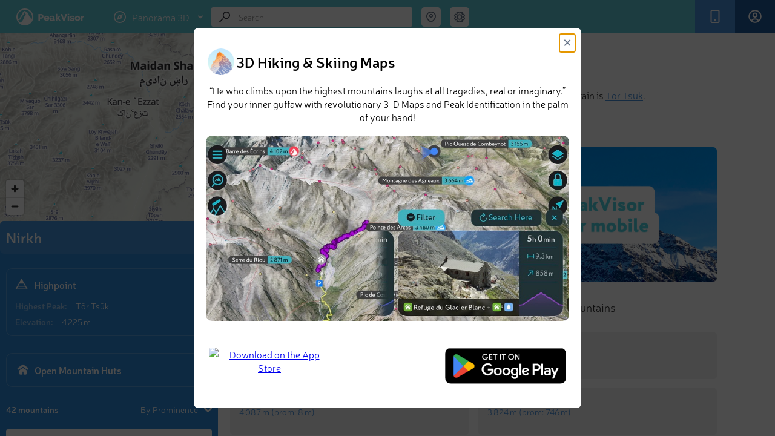

--- FILE ---
content_type: text/html; charset=utf-8
request_url: https://peakvisor.com/adm/nirkh.html
body_size: 11703
content:
<!DOCTYPE html><html lang="en"><head><!-- Google tag (gtag.js) --><script>window.dataLayer = window.dataLayer || [];
        function gtag(){dataLayer.push(arguments);}
        gtag('js', new Date());
        gtag('set', 'content_group', 'article');
        gtag('config', 'G-3T95HWT8TX');</script><script defer="defer" src="https://www.googletagmanager.com/gtag/js?id=G-3T95HWT8TX"></script><title>Nirkh Mountains</title><meta name="theme-color" content="#5fcbd9"><meta http-equiv="Content-Type" content="text/html; charset=UTF-8"><link rel="shortcut icon" type="image/x-icon" href="/favicon.ico"><meta name="copyright" content="Routes Software SRL"><meta name="application-name" content="PeakVisor"><meta http-equiv="Cache-Control" content="public"><meta http-equiv="Cache-Control" content="no-store"><meta http-equiv="Cache-Control" content="max-age=34700"><meta name="viewport" content="width=device-width,initial-scale=1,maximum-scale=1,minimum-scale=1,minimal-ui"><link rel="stylesheet" href="/assets/range.css?v=9e263356fa32e5c5994a"><meta property="fb:app_id" content="264745753924811"><meta name="description" content="There are 42 named mountains in Nirkh. The highest and the most prominent mountain is Tōr Tsūk."><meta name="apple-itunes-app" content="app-id=1187259191, app-argument=https://peakvisor.com/adm/nirkh.html"><link rel="image_src" href="https://peakvisor.com/img/pg_top.jpg"><meta name="robots" content="index,follow,max-image-preview:large"><meta name="author" content="PeakVisor"><!-- Twitter App Card data --><meta name="twitter:card" content="summary_large_image"><meta name="twitter:title" content="Nirkh Mountains"><meta name="twitter:description" content="There are 42 named mountains in Nirkh. The highest and the most prominent mountain is Tōr Tsūk."><meta name="twitter:site" content="@PeakVisor_app"><meta name="twitter:creator" content="@PeakVisor_app"><meta name="twitter:image" content="https://peakvisor.com/img/pg_top.jpg"><meta name="twitter:creator" content="@PeakVisor_app"><meta name="twitter:app:name:iphone" content="PeakVisor"><meta name="twitter:app:name:ipad" content="PeakVisor"><meta name="twitter:app:name:googleplay" content="PeakVisor"><meta name="twitter:app:id:iphone" content="1187259191"><meta name="twitter:app:id:ipad" content="1187259191"><meta name="twitter:app:id:googleplay" content="tips.routes.peakvisor"><!-- Open Graph data --><meta property="og:title" content="Nirkh Mountains"><meta property="og:type" content="article"><meta property="og:url" content="https://peakvisor.com/adm/nirkh.html"><meta property="og:image" content="https://peakvisor.com/img/pg_top.jpg"><meta property="og:description" content="There are 42 named mountains in Nirkh. The highest and the most prominent mountain is Tōr Tsūk."><meta property="og:site_name" content="PeakVisor"><link href="https://unpkg.com/maplibre-gl@1.15.2/dist/maplibre-gl.css" rel="stylesheet"><script src="/assets/menu.js?v&#x3D;9e263356fa32e5c5994a"></script></head><body class=""><div id="cookies-eu-banner" style="display: none;">We use necessary cookies to make the website work, also they are used to understand site usage and make improvements. <button id="cookies-eu-accept">Accept</button> <button id="cookies-eu-reject">Reject</button></div><div class="header js-header"><div class="header__logos"><a href="/" class="header__logo">PeakVisor</a> <span class="header__logo-sep">&nbsp;</span><div class="header__logo-explorer-wrapper"><!-- --><div href="" class="header__logo-top"><svg class="v2_menu-option-icn"><use xlink:href="/assets/v2_symbol-defs.svg#icn_menu_1expl"></use></svg> <span>Panorama 3D</span> <svg class="v2_menu-option-icn-arrow"><use xlink:href="/assets/v2_symbol-defs.svg#icn_arrow_down"></use></svg></div><div class="menu2"><div class="menu2-row"><a href="/hiking-map" class="menu2-item menu2-url menu-hmap"><svg class="v2_menu-option-icn"><use xlink:href="/assets/v2_symbol-defs.svg#icn_menu_3hike"></use></svg> Hiking Map </a><a href="/hiking-map3d" class="menu2-tag menu2-url" aria-label="Hiking Map 3D">3D</a></div><div class="menu2-row"><a href="/ski-touring" class="menu2-item menu2-url menu-smap"><svg class="v2_menu-option-icn"><use xlink:href="/assets/v2_symbol-defs.svg#icn_menu_2ski"></use></svg> Ski Map </a><a href="/ski-touring3d" class="menu2-tag menu2-url" aria-label="Ski Map 3D">3D</a></div><a href="/panorama.html" class="menu2-item menu2-url menu-panorama"><svg class="v2_menu-option-icn"><use xlink:href="/assets/v2_symbol-defs.svg#icn_menu_1expl"></use></svg> Panorama 3D</a></div></div></div><div class="header__buttons"><div data-remodal-target="remodal-app" class="header__button m-app"><span class="header__button-icn"><svg class="icn icn_app"><use xlink:href="/assets/symbol-defs.svg?v=9e263356fa32e5c5994a#icn_app"></use></svg></span><span class="header__button-label">Get PeakVisor App</span></div><a href="/login.html?redirectUrl=https://peakvisor.com/profile" class="header__signIn js-signin"><div class="header__button signIn"><div class="header__button-icn"><svg class="icn"><use xlink:href="/assets/symbol-defs.svg?v=9e263356fa32e5c5994a#icn_profile"></use></svg></div><span class="header__button-label">Sign In</span></div></a></div><div class="header__search-wrap"><div itemscope itemtype="http://schema.org/WebSite" class="search header__search js-search"><link rel="canonical" href="https://peakvisor.com/adm/nirkh.html" itemprop="url"><meta itemprop="url" content="https://peakvisor.com"><div itemprop="potentialAction" itemscope itemtype="http://schema.org/SearchAction"><meta itemprop="target" content="https://peakvisor.com/panorama.html?query={query}"><input itemprop="query-input" name="query" class="search__input js-search-input" type="text" value="" placeholder="Search"><div class="search__icn"><svg class="icn icn_loope"><use xlink:href="/assets/symbol-defs.svg?v=9e263356fa32e5c5994a#icn_loope"></use></svg></div><div class="search__icn-close"></div><div class="search__results"><div class="js-scroller scroller"><div class="scroller__content js-search-result"></div><div class="scroller__track"><span class="scroller__handler"></span></div></div></div></div></div><div class="menu-full"><div class="search-coord header__search-geo"><div class="header__search-geo-icn js-search-coord"><svg class="icn icn_map-marker-2" style="color:#677589"><use xlink:href="/assets/symbol-defs.svg?v=9e263356fa32e5c5994a#icn_map-marker-2"></use></svg></div><div class="swiper header__search-geo-content js-header-search-geo"><div class="header__search-geo-title">Search by GPS coordinates</div><div class="header__search-geo-pagination js-header-search-geo-pagination"></div><div class="swiper-wrapper1" id="desktop-gps-search-container"><div data-title="DD" class="header__search-geo-slide swiper-slide"><div class="header__search-geo-form"><dl class="header__search-geo-form-row"><dd><input data-dd="lat" class="js-search-geo-input-dd js-header-search-geo-val-lat" type="text" placeholder="Latitude" value=""></dd></dl><dl class="ip-geo__form-row"><dd><input data-dd="lng" class="js-search-geo-input-dd js-header-search-geo-val-lng" type="text" placeholder="Longitude" value=""></dd></dl><button class="button-teleport js-header-search-geo-apply" type="button"><svg class="teleport-icon" width="16" height="16"><use xlink:href="/assets/v2_symbol-defs.svg?v=9e263356fa32e5c5994a#icn_teleport"></use></svg> Teleport</button></div></div><div data-title="DMS" class="header__search-geo-slide2" style="display: none;"><div class="header__search-geo-form"><dl class="header__search-geo-form-row m-narrow-input"><dt>Latitude</dt><dd><label><span class="input-radio"><input data-dms="lat-n" class="js-search-geo-radio-dms" type="radio" name="search-geo-lat" value="N" checked="checked"><i></i></span> <span class="input-radio-label">N</span></label> <label><span class="input-radio"><input data-dms="lat-s" class="js-search-geo-radio-dms" type="radio" name="search-geo-lat" value="S"><i></i></span> <span class="input-radio-label">S</span></label> <input data-dms="lat-d" class="js-search-geo-input-dms" style="width: 33px;" type="text"><sup>&#176;</sup> <input data-dms="lat-m" class="js-search-geo-input-dms" style="width: 33px;" type="text"><sup>&#39;</sup> <input data-dms="lat-s" class="js-search-geo-input-dms" style="width: 60px;" type="text"><sup>&#39;&#39;</sup></dd></dl><dl class="header__search-geo-form-row m-narrow-input"><dt>Longitude</dt><dd><label><span class="input-radio"><input data-dms="lng-e" class="js-search-geo-radio-dms" type="radio" name="search-geo-lng" value="E"><i></i></span> <span class="input-radio-label">E</span></label> <label><span class="input-radio"><input data-dms="lng-w" class="js-search-geo-radio-dms" type="radio" name="search-geo-lng" value="W" checked="checked"><i></i></span> <span class="input-radio-label">W</span></label> <input data-dms="lng-d" class="js-search-geo-input-dms" style="width: 33px;" type="text"><sup>&#176;</sup> <input data-dms="lng-m" class="js-search-geo-input-dms" style="width: 33px;" type="text"><sup>&#39;</sup> <input data-dms="lng-s" class="js-search-geo-input-dms" style="width: 60px;" type="text"><sup>&#39;&#39;</sup></dd></dl></div></div></div><!--div class="header__search-foot js-header-search-geo-foot">
                        <div class="header__search-foot-inn">
                            <div class="header__search-foot-icn"><svg class="icn icn_target"><use xlink:href="/assets/symbol-defs.svg?v=9e263356fa32e5c5994a#icn_target"></use></svg></div>

                            <div class="btn header__search-foot-btn js-header-search-geo-apply">Teleport</div>

                            <div class="header__search-foot-center">
                                <div class="header__search-foot-data" title="Destination latitude">
                                    <div class="header__search-foot-data-val js-header-search-geo-val-lat"></div>
                                    <div class="header__search-foot-data-label">Latitude</div>
                                </div>

                                <div class="header__search-foot-data" title="Destination longitude">
                                    <div class="header__search-foot-data-val js-header-search-geo-val-lng"></div>
                                    <div class="header__search-foot-data-label">Longitude</div>
                                </div>
                            </div>
                        </div>
                    </div--></div></div><div class="search-settings header__settings"><div class="header__settings-icn js-settings-icn"><svg class="icn icn_settings" style="color:#677589"><use xlink:href="/assets/symbol-defs.svg?v=9e263356fa32e5c5994a#icn_settings"></use></svg></div></div></div><div class="header__settings-list js-settings-list" id="desktop-settings-container"><div class="header__settings-slide3"><dl class="header__settings-item"><dt>Units of Length</dt><dd><label><span class="input-radio"><input class="js-settings-units" type="radio" name="settings-units" value="metric" checked="checked"><i></i></span> <span class="input-radio-label">m/km</span></label> <label><span class="input-radio"><input class="js-settings-units" type="radio" name="settings-units" value="english"><i></i></span> <span class="input-radio-label">ft/mi</span></label></dd></dl></div></div><div class="menu-toggle"><div class="search-settings header__settings"><div class="header__settings-icn js-settings-icn"><svg class="icn icn_settings" style="color:#677589"><use xlink:href="/assets/symbol-defs.svg?v=9e263356fa32e5c5994a#icn_settings"></use></svg></div></div><input type="checkbox" id="menu-toggle" class="menu-checkbox"> <label for="menu-toggle" class="menu-toggle-label"><svg width="20" height="14" viewBox="0 0 20 14" fill="none" xmlns="http://www.w3.org/2000/svg"><rect width="20" height="2" rx="1" ry="1"></rect><rect y="6" width="20" height="2" rx="1" ry="1"></rect><rect y="12" width="20" height="2" rx="1" ry="1"></rect></svg></label><div class="v2_sidebar-menu"><div class="menu_mob"><a href="/hiking-map" class="menu2-item menu2-url menu-hmap"><svg class="v2_menu-option-icn"><use xlink:href="/assets/v2_symbol-defs.svg?v=9e263356fa32e5c5994a#icn_menu_3hike"></use></svg> Hiking Map </a><a href="/hiking-map3d" class="menu2-item menu2-url"><svg class="v2_menu-option-icn"><use xlink:href="/assets/v2_symbol-defs.svg?ds=02#icn_3dmap"></use></svg> Hiking Map 3D </a><a href="/ski-touring" class="menu2-item menu2-url menu-smap"><svg class="v2_menu-option-icn"><use xlink:href="/assets/v2_symbol-defs.svg#icn_menu_2ski"></use></svg> Ski Map </a><a href="/ski-touring3d" class="menu2-item menu2-url"><svg class="v2_menu-option-icn"><use xlink:href="/assets/v2_symbol-defs.svg?ds=02#icn_3dmap"></use></svg> Ski Map 3D </a><a href="/panorama-selector.html" class="menu2-item menu2-url menu-panorama"><svg class="v2_menu-option-icn"><use xlink:href="/assets/v2_symbol-defs.svg#icn_menu_1expl"></use></svg> Panorama 3D </a><!--a href="/touring-map" class="menu2-item menu2-url">
                                    <svg class="v2_menu-option-icn"><use xlink:href="/assets/v2_symbol-defs.svg?ds=02#icn_3dmap"></use></svg>
                                    3D Map
                                </a--><div class="menu-divider"></div><a href="javascript:void(0);" id="toggle-gps-search" class="menu2-item"><svg class="v2_menu-option-icn"><use xlink:href="/assets/symbol-defs.svg?v=9e263356fa32e5c5994a#icn_map-marker-2"></use></svg> Search by GPS coordinates </a><!--a href="javascript:void(0);" id="toggle-settings" class="menu2-item">
                                    <svg class="v2_menu-option-icn"><use xlink:href="/assets/v2_symbol-defs.svg?v=9e263356fa32e5c5994a#icn_settings"></use></svg>
                                    Settings
                                </a--> <a href="/login.html?redirectUrl=https://peakvisor.com/profile" class="menu2-item header__signIn"><svg class="v2_menu-option-icn"><use xlink:href="/assets/v2_symbol-defs.svg?v=9e263356fa32e5c5994a#icn_profile"></use></svg> <span class="mob_menu-label">Sign In</span></a><div class="menu-divider"></div><a href="mailto:peakvisor@peakvisor.com?subject=PeakVisor Mountain Explorer" class="menu2-item"><svg class="v2_menu-option-icn"><use xlink:href="/assets/v2_symbol-defs.svg?v=9e263356fa32e5c5994a#icn_mail"></use></svg> Contact us </a><a href="/tostore" class="menu2-tostore" sl-processed="1"><img src="/assets/appBanner.png" alt="Get PeakVisor app" style="width: 374px; height: 86px;"></a></div></div><div class="v2_sidebar-menu-2"><div class="menu_mob"><a href="javascript:void(0);" id="toggle-gps-search-2" class="menu2-item"><svg class="v2_menu-option-icn"><use xlink:href="/assets/v2_symbol-defs.svg#icn_arrow_left"></use></svg> GPS coordinates</a><div id="mobile-gps-search-container"></div></div></div><div class="v2_sidebar-menu-3"><div class="menu_mob"><a href="javascript:void(0);" id="toggle-settings-2" class="menu2-item"><svg class="v2_menu-option-icn"><use xlink:href="/assets/v2_symbol-defs.svg#icn_arrow_left"></use></svg> Settings</a><div id="mobile-settings-container"></div></div></div></div></div><!-- Msg Template --><div class="fullscreen-msg hidden"><div class="msg-container"><img class="msg-icon" src="/img/success.svg" alt="success.svg"><h5 class="msg-text"></h5><p class="msg-text-descr js-scroller"></p><div class="delete-confirm"><div class="confirm-input-container" style="display: none;"><label for="confirm-username" class="confirm-label-txt">Enter your name for confirmation:</label> <input type="text" id="confirm-username" class="confirm-input" placeholder="Your name"></div><div class="confirm-buttons"><div class="confirm-btn" id="delete">Yes</div><div class="confirm-btn" id="cancel">Cancel</div></div></div></div></div><!--/--><div id="shareModal" class="share-modal"><div class="share-modal-content"><h2>Share <span id="share-mess" style="font-size: 10px;"></span> <span class="close-share-button">&times;</span></h2><input type="text" id="shareUrl" style="display:none"><div class="share_block"><button class="share-button" data-type="link"><svg class="icn"><use xlink:href="/assets/v2_symbol-defs.svg?f=78#copy_link"></use></svg> Copy Link</button> <button class="share-button" data-type="coordinates"><svg class="icn"><use xlink:href="/assets/v2_symbol-defs.svg?f=23g#coordinates"></use></svg> Copy Coordinates</button></div><div class="social-buttons"><button class="share-button" data-type="garmin" style="display: none;" id="garmin-button"><img id="garmin" src="/assets/img/Garmin.png" alt="garmin" style="width: 80px;"> <span id="garmin-text">Export to Garmin</span> <span id="garmin-spinner" class="spinner" style="display: none;"></span></button> <button class="share-button" data-type="facebook"><svg class="icn"><use xlink:href="/assets/v2_symbol-defs.svg?f=78#fb"></use></svg> Facebook</button> <button class="share-button" data-type="twitter"><svg class="icn"><use xlink:href="/assets/v2_symbol-defs.svg?f=78#x"></use></svg> Twitter</button> <button class="share-button" data-type="instagram"><svg class="icn"><use xlink:href="/assets/v2_symbol-defs.svg?f=78#insta"></use></svg> Instagram</button> <button class="share-button" data-type="email"><svg class="icn"><use xlink:href="/assets/v2_symbol-defs.svg?f=78#mail"></use></svg> Email</button></div><div class="share_block qr-code-container"><div class="qr-content"><img id="qrcode" src="/assets/img/peakvisor-qr-code.png" alt="QR Code"><p>Scan the QR code and open PeakVisor on your phone</p></div></div></div></div><div id="bookmarkList" class="share-modal"><div class="wishlist" id="bookmarkListPanel"><h2 class="wishlist-header">❤ Wishlist <span class="close-bookmark-button">&times;</span></h2><div class="selection-grid"><!-- Shapes Column --><div class="shapes-column"><div class="shape star bm-color-yellow"><input type="radio" id="star-shape" name="shape" value="star" checked="checked"> <label for="star-shape" class="bm-shape-star" style="pointer-events:visible; width: 25px; height: 25px;"></label></div><div class="shape flag"><input type="radio" id="flag-shape" name="shape" value="flag"> <label for="flag-shape" class="bm-shape-flag" style="pointer-events:visible; display:width: 25px; height: 25px;"></label></div><div class="shape bookmark1"><input type="radio" id="bookmark-shape" name="shape" value="bookmark"> <label for="bookmark-shape" class="bm-shape-bookmark" style="pointer-events:visible; width: 25px; height: 25px;"></label></div></div><!-- Colors Columns --><div class="colors-column"><div class="color bm-color-yellow"><input type="radio" id="yellow-color" name="color" value="yellow" data-color="bm-color-yellow" checked="checked"> <label for="yellow-color"></label></div><div class="color bm-color-orange"><input type="radio" id="orange-color" name="color" value="orange" data-color="bm-color-orange"> <label for="orange-color"></label></div><div class="color bm-color-red"><input type="radio" id="red-color" name="color" value="red" data-color="bm-color-red"> <label for="red-color"></label></div></div><div class="colors-column"><div class="color bm-color-green"><input type="radio" id="green-color" name="color" value="green" data-color="bm-color-green"> <label for="green-color"></label></div><div class="color bm-color-grey"><input type="radio" id="gray-color" name="color" value="gray" data-color="bm-color-grey"> <label for="gray-color"></label></div><div class="color bm-color-brown"><input type="radio" id="brown-color" name="color" value="brown" data-color="bm-color-brown"> <label for="brown-color"></label></div></div><div class="colors-column"><div class="color bm-color-blue"><input type="radio" id="blue-color" name="color" value="blue" data-color="bm-color-blue"> <label for="blue-color"></label></div><div class="color bm-color-pink"><input type="radio" id="pink-color" name="color" value="pink" data-color="bm-color-pink"> <label for="pink-color"></label></div><div class="color bm-color-purple"><input type="radio" id="violet-color" name="color" value="violet" data-color="bm-color-purple"> <label for="violet-color"></label></div></div></div><div class="action-buttons"><div class="js-bookmark-choose">Choose</div><div class="js-bookmark-delete">Delete</div></div></div></div></div><div class="container" id="article_container"><!-- Sidebar --><div class="sidebar js-sidebar m-open" style="z-index:10"><div class="sidebar__content"><div class="js-scroller scroller"><div class="scroller__content js-sidebar-content"><div class="sidebar__map-wrap js-map-wrap m-loading"><div class="map"><iframe src="" frameborder="0" class="map-iframe js-map-resize-trigger"></iframe><div class="map__view" id="maplibre"></div><div class="map__change-size js-map-control-size"></div><div class="map__object-name js-map-object-name"></div></div></div><div class="js-sidebar-content-inner sidebar__content-inner"><div class="sidebar__head"><div class="sidebar__head-text">Nirkh</div></div><div class="sidebar__info"><div class="sidebar__info-head"><div class="sidebar__info-head-icon"><svg class="icn icn_peak-2"><use xlink:href="/assets/symbol-defs.svg?v=9e263356fa32e5c5994a#icn_peak-2"></use></svg></div><div class="sidebar__info-head-title">Highpoint</div></div><dl class="sidebar__info-dl"><dt class="sidebar__info-dl-dt">Highest Peak:</dt><dd class="sidebar__info-dl-dd"><a href="https://peakvisor.com/peak/t-r-tsuk.html" target="_blank" style="color: #fff;">Tōr Tsūk</a></dd></dl><dl class="sidebar__info-dl"><dt class="sidebar__info-dl-dt">Elevation:</dt><dd class="sidebar__info-dl-dd configurable" data-val="4225">4 225 m</dd></dl></div><div class="sidebar__info"><a href="/mountain-huts/afghanistan/nirkh.html"><div class="sidebar__info-head" style="margin:0 0 0 0"><div class="sidebar__info-head-icon"><svg stroke="#ffffff" fill="#fff" class="icn_checkins"><use xlink:href="/assets/symbol-defs.svg#icn_mhut_big"></use></svg></div><div class="sidebar__info-head-title" style="color:#fff">Open Mountain Huts</div></div></a></div><div class="sidebar__info" id="counters-container" hidden="true"><div class="sidebar__info-head"><div class="sidebar__info-head-icon"><svg stroke="#ffffff" fill="#fff" class="icn_checkins"><use xlink:href="/assets/symbol-defs.svg?v=9e263356fa32e5c5994a#icn_counter_checkins"></use></svg></div><div class="sidebar__info-head-title">Region Register</div></div><dl class="sidebar__info-dl"><dt class="sidebar__info-dl-dt">Check-ins:</dt><dd id="value_counter_feeds" class="sidebar__info-dl-dd">0</dd></dl><dl class="sidebar__info-dl"><dt class="sidebar__info-dl-dt">Photos:</dt><dd id="value_counter_photos" class="sidebar__info-dl-dd">0</dd></dl><dl class="sidebar__info-dl"><dt class="sidebar__info-dl-dt">Comments:</dt><dd id="value_counter_comments" class="sidebar__info-dl-dd">0</dd></dl><a href="/adm/nirkh/register.html"><div class="sidebar__hs-region-register-link"><h3>See all region register</h3></div></a></div><div class="sidebar__peaks-total-sort"><div class="sidebar__peaks-total">42 mountains</div><div class="sidebar__peaks-sort js-dropdown js-objects-sort"><div class="sidebar__peaks-sort-handler js-dropdown-handler"><div class="sidebar__peaks-sort-handler-text js-dropdown-value">By Prominence</div><div class="sidebar__peaks-sort-handler-icn"><svg class="icn icn_dd-arrow"><use xlink:href="/assets/symbol-defs.svg?v=9e263356fa32e5c5994a#icn_dd-arrow"></use></svg></div></div><div class="sidebar__peaks-sort-dd js-dropdown-list"><div data-value="prominence" class="sidebar__peaks-sort-dd-item js-dropdown-list-item">By Prominence</div><div data-value="elevation" class="sidebar__peaks-sort-dd-item js-dropdown-list-item">By Elevation</div></div></div></div><div itemscope itemtype="http://schema.org/ItemList" class="sidebar__objects"><meta itemprop="numberOfItems" content="10"><div class="sidebar__objects-list js-peaks-list"><a itemscope itemprop="itemListElement" itemtype="http://schema.org/ListItem" href="/peak/t-r-tsuk.html" data-canonical="t-r-tsuk" data-type="1" class="hs-card js-object-ttip"><meta itemprop="position" content="1"><meta itemprop="url" content="https://peakvisor.com/peak/t-r-tsuk.html"><link itemprop="additionalType" href="http://schema.org/Mountain"><div class="hs-card-tb"><div class="hs-card-tb-col"><div itemprop="name" class="hs-card-name">Tōr Tsūk</div></div></div><div class="hs-card-tb"><div class="hs-card-tb-col"><div class="hs-card-height"><span class="configurable" data-val="4225">4 225 m</span> (prom: <span class="configurable" data-val="964">964 m</span>)</div></div></div></a><a itemscope itemprop="itemListElement" itemtype="http://schema.org/ListItem" href="/peak/safed-k-h-3rd4x2.html" data-canonical="safed-k-h-3rd4x2" data-type="1" class="hs-card js-object-ttip"><meta itemprop="position" content="2"><meta itemprop="url" content="https://peakvisor.com/peak/safed-k-h-3rd4x2.html"><link itemprop="additionalType" href="http://schema.org/Mountain"><div class="hs-card-tb"><div class="hs-card-tb-col"><div itemprop="name" class="hs-card-name">Safēd Kōh</div></div></div><div class="hs-card-tb"><div class="hs-card-tb-col"><div class="hs-card-height"><span class="configurable" data-val="4087">4 087 m</span> (prom: <span class="configurable" data-val="8">8 m</span>)</div></div></div></a><a itemscope itemprop="itemListElement" itemtype="http://schema.org/ListItem" href="/peak/spin-ghar-10kc0am5s.html" data-canonical="spin-ghar-10kc0am5s" data-type="1" class="hs-card js-object-ttip"><meta itemprop="position" content="3"><meta itemprop="url" content="https://peakvisor.com/peak/spin-ghar-10kc0am5s.html"><link itemprop="additionalType" href="http://schema.org/Mountain"><div class="hs-card-tb"><div class="hs-card-tb-col"><div itemprop="name" class="hs-card-name">Spīn Ghar</div></div></div><div class="hs-card-tb"><div class="hs-card-tb-col"><div class="hs-card-height"><span class="configurable" data-val="4028">4 028 m</span> (prom: <span class="configurable" data-val="72">72 m</span>)</div></div></div></a><a itemscope itemprop="itemListElement" itemtype="http://schema.org/ListItem" href="/peak/koh-e-aqchi.html" data-canonical="koh-e-aqchi" data-type="1" class="hs-card js-object-ttip"><meta itemprop="position" content="4"><meta itemprop="url" content="https://peakvisor.com/peak/koh-e-aqchi.html"><link itemprop="additionalType" href="http://schema.org/Mountain"><div class="hs-card-tb"><div class="hs-card-tb-col"><div itemprop="name" class="hs-card-name">Kōh-e Aqchī</div></div></div><div class="hs-card-tb"><div class="hs-card-tb-col"><div class="hs-card-height"><span class="configurable" data-val="3824">3 824 m</span> (prom: <span class="configurable" data-val="746">746 m</span>)</div></div></div></a><a itemscope itemprop="itemListElement" itemtype="http://schema.org/ListItem" href="/peak/sultan-khel-ghar.html" data-canonical="sultan-khel-ghar" data-type="1" class="hs-card js-object-ttip"><meta itemprop="position" content="5"><meta itemprop="url" content="https://peakvisor.com/peak/sultan-khel-ghar.html"><link itemprop="additionalType" href="http://schema.org/Mountain"><div class="hs-card-tb"><div class="hs-card-tb-col"><div itemprop="name" class="hs-card-name">Sulţān Khēlō Ghar</div></div></div><div class="hs-card-tb"><div class="hs-card-tb-col"><div class="hs-card-height"><span class="configurable" data-val="3816">3 816 m</span> (prom: <span class="configurable" data-val="163">163 m</span>)</div></div></div></a><a itemscope itemprop="itemListElement" itemtype="http://schema.org/ListItem" href="/peak/miyaqub-sar.html" data-canonical="miyaqub-sar" data-type="1" class="hs-card js-object-ttip"><meta itemprop="position" content="6"><meta itemprop="url" content="https://peakvisor.com/peak/miyaqub-sar.html"><link itemprop="additionalType" href="http://schema.org/Mountain"><div class="hs-card-tb"><div class="hs-card-tb-col"><div itemprop="name" class="hs-card-name">Miyaqub Sar</div></div></div><div class="hs-card-tb"><div class="hs-card-tb-col"><div class="hs-card-height"><span class="configurable" data-val="3798">3 798 m</span> (prom: <span class="configurable" data-val="157">157 m</span>)</div></div></div></a><a itemscope itemprop="itemListElement" itemtype="http://schema.org/ListItem" href="/peak/chunchatah.html" data-canonical="chunchatah" data-type="1" class="hs-card js-object-ttip"><meta itemprop="position" content="7"><meta itemprop="url" content="https://peakvisor.com/peak/chunchatah.html"><link itemprop="additionalType" href="http://schema.org/Mountain"><div class="hs-card-tb"><div class="hs-card-tb-col"><div itemprop="name" class="hs-card-name">Chūnchatah</div></div></div><div class="hs-card-tb"><div class="hs-card-tb-col"><div class="hs-card-height"><span class="configurable" data-val="3700">3 700 m</span> (prom: <span class="configurable" data-val="118">118 m</span>)</div></div></div></a><a itemscope itemprop="itemListElement" itemtype="http://schema.org/ListItem" href="/peak/k-h-e-allah-sang.html" data-canonical="k-h-e-allah-sang" data-type="1" class="hs-card js-object-ttip"><meta itemprop="position" content="8"><meta itemprop="url" content="https://peakvisor.com/peak/k-h-e-allah-sang.html"><link itemprop="additionalType" href="http://schema.org/Mountain"><div class="hs-card-tb"><div class="hs-card-tb-col"><div itemprop="name" class="hs-card-name">Kōh-e Allāh Sang</div></div></div><div class="hs-card-tb"><div class="hs-card-tb-col"><div class="hs-card-height"><span class="configurable" data-val="3553">3 553 m</span></div></div></div></a><a itemscope itemprop="itemListElement" itemtype="http://schema.org/ListItem" href="/peak/carkhak.html" data-canonical="carkhak" data-type="1" class="hs-card js-object-ttip"><meta itemprop="position" content="9"><meta itemprop="url" content="https://peakvisor.com/peak/carkhak.html"><link itemprop="additionalType" href="http://schema.org/Mountain"><div class="hs-card-tb"><div class="hs-card-tb-col"><div itemprop="name" class="hs-card-name">Carkhak</div></div></div><div class="hs-card-tb"><div class="hs-card-tb-col"><div class="hs-card-height"><span class="configurable" data-val="3389">3 389 m</span> (prom: <span class="configurable" data-val="70">70 m</span>)</div></div></div></a><a itemscope itemprop="itemListElement" itemtype="http://schema.org/ListItem" href="/peak/t-karak-ghar.html" data-canonical="t-karak-ghar" data-type="1" class="hs-card js-object-ttip"><meta itemprop="position" content="10"><meta itemprop="url" content="https://peakvisor.com/peak/t-karak-ghar.html"><link itemprop="additionalType" href="http://schema.org/Mountain"><div class="hs-card-tb"><div class="hs-card-tb-col"><div itemprop="name" class="hs-card-name">Tōkarak Ghar</div></div></div><div class="hs-card-tb"><div class="hs-card-tb-col"><div class="hs-card-height"><span class="configurable" data-val="3344">3 344 m</span> (prom: <span class="configurable" data-val="67">67 m</span>)</div></div></div></a></div></div></div><div class="sidebar__spinner js-sidebar-spinner"></div><div data-src="/img/banner.jpg?v=9e263356fa32e5c5994a" class="lazy-bg sidebar__banner"><a href="/tostore" class="tostore"></a><div class="active-remodal-block"><div class="remodal-title"><h3 class="remodal-header">PeakVisor app</h3><span class="remodal-description">Get the app on your smartphone</span></div><div class="remodal-button"><svg class="icn_arrow-right-remodal"><use xlink:href="/assets/symbol-defs.svg?v=9e263356fa32e5c5994a#icn_arrow-right-remodal"></use></svg> <span data-remodal-target="remodal-app" class="sidebar-store-link m-default"></span> <a href="https://itunes.apple.com/us/app/peakvisor/id1187259191" target="_blank" class="sidebar-store-link m-ios"></a> <a href="https://play.google.com/store/apps/details?id=tips.routes.peakvisor" target="_blank" class="sidebar-store-link m-android"></a></div></div></div></div><div class="scroller__track"><span class="scroller__handler"></span></div></div></div></div><!-- Main content --><div itemscope itemtype="http://schema.org/Article" class="rp"><link itemprop="mainEntityOfPage" href="nirkh"><div itemprop="publisher" itemscope itemtype="https://schema.org/Organization"><span itemprop="logo" itemscope itemtype="http://schema.org/ImageObject"><link itemprop="url" href="https://peakvisor.com/assets/img/ip-logo.png"></span><meta itemprop="name" content="PeakVisor"><meta itemprop="url" content="https://peakvisor.com/"></div><meta itemprop="datePublished" content="2018-01-01T12:16:30.005Z"><meta itemprop="dateModified" content="Tue, 22 Mar 2022 02:39:32 GMT"><meta itemprop="image" content=""><div class="js-scroller scroller js-analytics"><div style="padding: 20px 30px 20px 20px;"><div class="rp__content"><h1 itemprop="headline" class="rp__title">Nirkh</h1><div itemprop="description" class="rp__description"><p>There are 42 named mountains in Nirkh. The highest and the most prominent mountain is <a href="https://peakvisor.com/peak/t-r-tsuk.html" target="_blank">Tōr Tsūk</a>.</p></div><p style="font-size: 16px; line-height: 1.6em;">Explore Nirkh with the <a data-remodal-target="remodal-app">PeakVisor 3D Map and identify its summits</a>.</p><div class="intext__banner"><a href="/tostore" class="tostore"></a> <span data-remodal-target="remodal-app" class="sidebar-store-link m-default"></span> <a href="https://itunes.apple.com/us/app/peakvisor/id1187259191" target="_blank" class="sidebar-store-link m-ios"></a> <a href="https://play.google.com/store/apps/details?id=tips.routes.peakvisor" target="_blank" class="sidebar-store-link m-android"></a></div><div class="rp__sections js-rp-sections"><div class="rp__section"><div class="rp__section-title">Highest Peaks</div><div class="rp__section-peaks"><a href="/peak/t-r-tsuk.html" data-canonical="t-r-tsuk" data-type="1" class="hs-card js-object-ttip"><div class="hs-card-tb"><div class="hs-card-tb-col-range"><div class="hs-card-name">Tōr Tsūk</div></div></div><div class="hs-card-tb"><div class="hs-card-tb-col-range"><div class="hs-card-height"><span class="configurable" data-val="4225">4 225 m</span> (prom: <span class="configurable" data-val="964">964 m</span>)</div></div></div></a><a href="/peak/safed-k-h-3rd4x2.html" data-canonical="safed-k-h-3rd4x2" data-type="1" class="hs-card js-object-ttip"><div class="hs-card-tb"><div class="hs-card-tb-col-range"><div class="hs-card-name">Safēd Kōh</div></div></div><div class="hs-card-tb"><div class="hs-card-tb-col-range"><div class="hs-card-height"><span class="configurable" data-val="4087">4 087 m</span> (prom: <span class="configurable" data-val="8">8 m</span>)</div></div></div></a><a href="/peak/spin-ghar-10kc0am5s.html" data-canonical="spin-ghar-10kc0am5s" data-type="1" class="hs-card js-object-ttip"><div class="hs-card-tb"><div class="hs-card-tb-col-range"><div class="hs-card-name">Spīn Ghar</div></div></div><div class="hs-card-tb"><div class="hs-card-tb-col-range"><div class="hs-card-height"><span class="configurable" data-val="4028">4 028 m</span> (prom: <span class="configurable" data-val="72">72 m</span>)</div></div></div></a><a href="/peak/koh-e-aqchi.html" data-canonical="koh-e-aqchi" data-type="1" class="hs-card js-object-ttip"><div class="hs-card-tb"><div class="hs-card-tb-col-range"><div class="hs-card-name">Kōh-e Aqchī</div></div></div><div class="hs-card-tb"><div class="hs-card-tb-col-range"><div class="hs-card-height"><span class="configurable" data-val="3824">3 824 m</span> (prom: <span class="configurable" data-val="746">746 m</span>)</div></div></div></a><a href="/peak/sultan-khel-ghar.html" data-canonical="sultan-khel-ghar" data-type="1" class="hs-card js-object-ttip"><div class="hs-card-tb"><div class="hs-card-tb-col-range"><div class="hs-card-name">Sulţān Khēlō Ghar</div></div></div><div class="hs-card-tb"><div class="hs-card-tb-col-range"><div class="hs-card-height"><span class="configurable" data-val="3816">3 816 m</span> (prom: <span class="configurable" data-val="163">163 m</span>)</div></div></div></a><a href="/peak/miyaqub-sar.html" data-canonical="miyaqub-sar" data-type="1" class="hs-card js-object-ttip"><div class="hs-card-tb"><div class="hs-card-tb-col-range"><div class="hs-card-name">Miyaqub Sar</div></div></div><div class="hs-card-tb"><div class="hs-card-tb-col-range"><div class="hs-card-height"><span class="configurable" data-val="3798">3 798 m</span> (prom: <span class="configurable" data-val="157">157 m</span>)</div></div></div></a><a href="/peak/chunchatah.html" data-canonical="chunchatah" data-type="1" class="hs-card js-object-ttip"><div class="hs-card-tb"><div class="hs-card-tb-col-range"><div class="hs-card-name">Chūnchatah</div></div></div><div class="hs-card-tb"><div class="hs-card-tb-col-range"><div class="hs-card-height"><span class="configurable" data-val="3700">3 700 m</span> (prom: <span class="configurable" data-val="118">118 m</span>)</div></div></div></a><a href="/peak/k-h-e-allah-sang.html" data-canonical="k-h-e-allah-sang" data-type="1" class="hs-card js-object-ttip"><div class="hs-card-tb"><div class="hs-card-tb-col-range"><div class="hs-card-name">Kōh-e Allāh Sang</div></div></div><div class="hs-card-tb"><div class="hs-card-tb-col-range"><div class="hs-card-height"><span class="configurable" data-val="3553">3 553 m</span></div></div></div></a><a href="/peak/carkhak.html" data-canonical="carkhak" data-type="1" class="hs-card js-object-ttip"><div class="hs-card-tb"><div class="hs-card-tb-col-range"><div class="hs-card-name">Carkhak</div></div></div><div class="hs-card-tb"><div class="hs-card-tb-col-range"><div class="hs-card-height"><span class="configurable" data-val="3389">3 389 m</span> (prom: <span class="configurable" data-val="70">70 m</span>)</div></div></div></a><a href="/peak/t-karak-ghar.html" data-canonical="t-karak-ghar" data-type="1" class="hs-card js-object-ttip"><div class="hs-card-tb"><div class="hs-card-tb-col-range"><div class="hs-card-name">Tōkarak Ghar</div></div></div><div class="hs-card-tb"><div class="hs-card-tb-col-range"><div class="hs-card-height"><span class="configurable" data-val="3344">3 344 m</span> (prom: <span class="configurable" data-val="67">67 m</span>)</div></div></div></a></div></div><div class="rp__section"><div class="rp__section-title">Most Prominent Mountains</div><div class="rp__section-peaks"><a href="/peak/t-r-tsuk.html" data-canonical="t-r-tsuk" data-type="1" class="hs-card js-object-ttip"><div class="hs-card-tb"><div class="hs-card-tb-col-range"><div class="hs-card-name">Tōr Tsūk</div></div></div><div class="hs-card-tb"><div class="hs-card-tb-col-range"><div class="hs-card-height"><span class="configurable" data-val="4225">4 225 m</span> (prom: <span class="configurable" data-val="964">964 m</span>)</div></div></div></a><a href="/peak/koh-e-aqchi.html" data-canonical="koh-e-aqchi" data-type="1" class="hs-card js-object-ttip"><div class="hs-card-tb"><div class="hs-card-tb-col-range"><div class="hs-card-name">Kōh-e Aqchī</div></div></div><div class="hs-card-tb"><div class="hs-card-tb-col-range"><div class="hs-card-height"><span class="configurable" data-val="3824">3 824 m</span> (prom: <span class="configurable" data-val="746">746 m</span>)</div></div></div></a><a href="/peak/tay-tamur-ghar.html" data-canonical="tay-tamur-ghar" data-type="1" class="hs-card js-object-ttip"><div class="hs-card-tb"><div class="hs-card-tb-col-range"><div class="hs-card-name">Tay Tamūr Ghar</div></div></div><div class="hs-card-tb"><div class="hs-card-tb-col-range"><div class="hs-card-height"><span class="configurable" data-val="2955">2 955 m</span> (prom: <span class="configurable" data-val="670">670 m</span>)</div></div></div></a><a href="/peak/qowl-e-gerdsar.html" data-canonical="qowl-e-gerdsar" data-type="1" class="hs-card js-object-ttip"><div class="hs-card-tb"><div class="hs-card-tb-col-range"><div class="hs-card-name">Qowl-e Gerdsar</div></div></div><div class="hs-card-tb"><div class="hs-card-tb-col-range"><div class="hs-card-height"><span class="configurable" data-val="2771">2 771 m</span> (prom: <span class="configurable" data-val="395">395 m</span>)</div></div></div></a><a href="/peak/l-y-khwajah-biland-e-wali.html" data-canonical="l-y-khwajah-biland-e-wali" data-type="1" class="hs-card js-object-ttip"><div class="hs-card-tb"><div class="hs-card-tb-col-range"><div class="hs-card-name">Lōy Khwājah Biland-e Walī</div></div></div><div class="hs-card-tb"><div class="hs-card-tb-col-range"><div class="hs-card-height"><span class="configurable" data-val="3104">3 104 m</span> (prom: <span class="configurable" data-val="280">280 m</span>)</div></div></div></a><a href="/peak/chihilgazi-sar.html" data-canonical="chihilgazi-sar" data-type="1" class="hs-card js-object-ttip"><div class="hs-card-tb"><div class="hs-card-tb-col-range"><div class="hs-card-name">Chihilgazī Sar</div></div></div><div class="hs-card-tb"><div class="hs-card-tb-col-range"><div class="hs-card-height"><span class="configurable" data-val="3306">3 306 m</span> (prom: <span class="configurable" data-val="234">234 m</span>)</div></div></div></a><a href="/peak/peran-sangah.html" data-canonical="peran-sangah" data-type="1" class="hs-card js-object-ttip"><div class="hs-card-tb"><div class="hs-card-tb-col-range"><div class="hs-card-name">Pērān Sangah</div></div></div><div class="hs-card-tb"><div class="hs-card-tb-col-range"><div class="hs-card-height"><span class="configurable" data-val="2808">2 808 m</span> (prom: <span class="configurable" data-val="199">199 m</span>)</div></div></div></a><a href="/peak/siyah-t-pah.html" data-canonical="siyah-t-pah" data-type="1" class="hs-card js-object-ttip"><div class="hs-card-tb"><div class="hs-card-tb-col-range"><div class="hs-card-name">Siyāh Tōpah</div></div></div><div class="hs-card-tb"><div class="hs-card-tb-col-range"><div class="hs-card-height"><span class="configurable" data-val="2717">2 717 m</span> (prom: <span class="configurable" data-val="199">199 m</span>)</div></div></div></a><a href="/peak/shah-kabul.html" data-canonical="shah-kabul" data-type="1" class="hs-card js-object-ttip"><div class="hs-card-tb"><div class="hs-card-tb-col-range"><div class="hs-card-name">Shāh Kābul</div></div></div><div class="hs-card-tb"><div class="hs-card-tb-col-range"><div class="hs-card-height"><span class="configurable" data-val="3250">3 250 m</span> (prom: <span class="configurable" data-val="169">169 m</span>)</div></div></div></a><a href="/peak/sultan-khel-ghar.html" data-canonical="sultan-khel-ghar" data-type="1" class="hs-card js-object-ttip"><div class="hs-card-tb"><div class="hs-card-tb-col-range"><div class="hs-card-name">Sulţān Khēlō Ghar</div></div></div><div class="hs-card-tb"><div class="hs-card-tb-col-range"><div class="hs-card-height"><span class="configurable" data-val="3816">3 816 m</span> (prom: <span class="configurable" data-val="163">163 m</span>)</div></div></div></a></div></div></div></div></div><div class="scroller__track"><span class="scroller__handler"></span></div></div></div></div><!-- Register a peak popup--><!-- Register a new peak --><div id="register-peak-popup" class="remodal m-ip-geo" data-remodal-id="remodal-register-peak" data-remodal-options="hashTracking: false"><div class="remodal__title">Register Peak</div><div data-remodal-action="close" class="remodal__close"></div><div id="register-peak-form" class="ip-geo__form js-ip-geo-form"><dl class="ip-geo__form-row"><dt>Peak Name</dt><dd><input class="js-peak-input-name" type="text" value="" placeholder="Give it a name..."></dd></dl><dl class="ip-geo__form-row"><dt>Latitude</dt><dd><input data-dd="lat" class="js-ip-geo-input-dd" type="text" value="0.0"></dd></dl><dl class="ip-geo__form-row"><dt>Longitude</dt><dd><input data-dd="lng" class="js-ip-geo-input-dd" type="text" value="0.0"></dd></dl><dl class="ip-geo__form-row"><dt>Altitude</dt><dd><input data-dd="alt" class="js-ip-geo-input-dd" type="number" min="0" max="10000" value=""></dd></dl></div><div class="btn m-disabled js-register-peak-button">Register</div></div><!-- Peak info popup --><div id="peak-info-popup" class="remodal m-ip-geo" data-remodal-id="remodal-peak-info" data-remodal-options="{'hashTracking': false}"><div class="remodal__title" style="left: 40px;"></div><div data-remodal-action="close" class="remodal__close"></div><div class="remodal__body" style="padding: 20px 0px;"></div><div class="btn m-enabled js-teleport-peak-button" data-canonical="newurl">Teleport</div></div><!-- 3d map info popup --><div id="map-info-popup" class="remodal m-ip-geo" data-remodal-id="remodal-map-info" data-remodal-options="{'hashTracking': false}"><div class="remodal__title" style="left: 40px;">PeakVisor</div><div data-remodal-action="close" class="remodal__close"></div><div class="remodal__body" style="padding: 20px 0px;"><div id="3d-map-info-body">This 3D model of Sagarmatha National Park in Nepal was made using the PeakVisor app topographic data. The mobile app features higher precision models worldwide, more topographic details, and works offline. Download PeakVisor maps today.</div><img data-src="/img/news/cortina-ski-3d-map.jpg" class="js-remodal-pic" style="width: 100%;padding-top: 10px;"><div style="display: flex;justify-content: center;padding-top: 10px;"><div id="download-obj-model" style="padding-top: 10px; cursor: pointer;float: right;line-height: 20px;border-radius: 5px;font-size: 16px;" class="btn"><svg class="icn icn_download"><use xlink:href="/assets/symbol-defs.svg#icn_download"></use></svg>&nbsp;Download OBJ model</div></div></div></div><div id="obj-save-popup" class="remodal m-ip-geo" data-remodal-id="remodal-obj-save" data-remodal-options="{'hashTracking': false}"><div class="remodal__title" style="left: 40px;">PeakVisor</div><div data-remodal-action="close" class="remodal__close"></div><div class="remodal__body" style="padding: 20px 0px;"><div id="3d-map-info-body">The download should start shortly. If you find it useful please consider supporting the PeakVisor app.</div></div></div><div class="remodal m-app" data-remodal-id="remodal-app" data-remodal-options="hashTracking: false"><div data-remodal-action="close" class="remodal__close"></div><div class="popup-app"><div class="popup-picture"></div><div class="popup-app__upper-block"><div class="popup-app__title">PeakVisor for iOS and Android</div><div class="popup-app__description">Be a superhero of outdoor navigation with state-of-the-art 3D maps and mountain identification in the palm of your hand!</div></div><div class="popup-app__lower-block"><div class="popup-app__btns"><a onclick="gtag('event', 'install', 'ios');" href="https://itunes.apple.com/se/app/peakvisor/id1187259191" target="_blank" class="popup-app__btn m-ios"></a> <a onclick="gtag('event', 'install', 'android');" href="https://play.google.com/store/apps/details?id=tips.routes.peakvisor" target="_blank" class="popup-app__btn m-android"></a></div><div class="popup-app__qr-container"><img class="popup-app__qr" src="/assets/img/qr_code_peakvisor.svg"><div class="popup-app__qr-description">Scan the QR code to download PeakVisor mobile app</div></div></div></div></div><div id="isMobile" class="isMobile"></div><dialog id="installAppDialog" class="app-install-dialog"><div class="dialog-content"><div class="dialog-header"><div class="dialog-title"><img src="https://peakvisor.com/img/logo.png" alt="PeakVisor Logo" class="dialog-logo"><h2>3D Hiking & Skiing Maps</h2></div><button id="closeDialogBtn" class="close-dialog-btn" style="border: none;">&times;</button></div><div class="dialog-body"><div id="baner-title">Be a superhero of outdoor navigation with state-of-the-art 3D maps and mountain identification in the palm of your hand!</div><img id="slideshow" src="https://peakvisor.com/photo/SD/dialog1.jpg" alt="PeakVisor App"><div class="button-container"><a href="https://apps.apple.com/us/app/hiking-maps-peakvisor/id1187259191?itsct=apps_box_badge&amp;itscg=30200" target="_blank" sl-processed="1"><img src="https://tools.applemediaservices.com/api/badges/download-on-the-app-store/black/en-us?size=250x83&amp;releaseDate=1482278400" alt="Download on the App Store" class="app-link"> </a><a href="https://play.google.com/store/apps/details?id=tips.routes.peakvisor" target="_blank" sl-processed="1"><img alt="Get it on Google Play" class="app-link" src="https://peakvisor.com/assets/img/GetItOnGooglePlay_Badge_Web_color_English.png"></a></div></div></div></dialog><script type="text/javascript">window.data = {"pageData":{"title":"Nirkh","description":"<p>There are 42 named mountains in Nirkh. The highest and the most prominent mountain is <a href=\"https://peakvisor.com/peak/t-r-tsuk.html\" target=\"_blank\">Tōr Tsūk</a>.</p>","images":[],"sections":[{"title":"Highest Peaks","peaks":[{"ranges":[],"parks":[],"districts":[],"countries":["AF"],"tags":{},"skitours":[],"id":90000001123916,"canonicalUrl":"t-r-tsuk","type":1,"description":"Tōr Tsūk (4&thinsp;225m/13&thinsp;862ft a.s.l.) is a mountain in <a class=\"link\" href=\"function link() { [native code] }\">undefined</a>. The prominence is 964m/3&thinsp;163ft.","name":"Tōr Tsūk","distance":null,"prominence":964,"categories":null,"alt":4225,"lat":34.346865,"lng":68.545095,"formattedCoordinates":"34°20′49″N 68°32′42″E","location":{"type":"Point","coordinates":[68.545095,34.346865]},"elevation":4225},{"ranges":[],"parks":[],"districts":[],"countries":["AF"],"tags":{},"skitours":[],"id":90000001128022,"canonicalUrl":"safed-k-h-3rd4x2","type":1,"description":"Safēd Kōh (4&thinsp;087m/13&thinsp;409ft a.s.l.) is a mountain in <a class=\"link\" href=\"function link() { [native code] }\">undefined</a>. The prominence is 8m/26ft.","name":"Safēd Kōh","distance":null,"prominence":8,"categories":null,"alt":4087,"lat":34.350072,"lng":68.546681,"formattedCoordinates":"34°21′0″N 68°32′48″E","location":{"type":"Point","coordinates":[68.546681,34.350072]},"elevation":4087},{"ranges":[],"parks":[],"districts":[],"countries":["AF"],"tags":{},"skitours":[],"id":90000001457202,"canonicalUrl":"spin-ghar-10kc0am5s","type":1,"description":"Spīn Ghar (4&thinsp;028m/13&thinsp;215ft a.s.l.) is a mountain in <a class=\"link\" href=\"function link() { [native code] }\">undefined</a>. The prominence is 72m/236ft.","name":"Spīn Ghar","distance":null,"prominence":72,"categories":null,"alt":4028,"lat":34.374764,"lng":68.564182,"formattedCoordinates":"34°22′29″N 68°33′51″E","location":{"type":"Point","coordinates":[68.564182,34.374764]},"elevation":4028},{"ranges":[],"parks":[],"districts":[],"countries":["AF"],"tags":{},"skitours":[],"id":90000001457219,"canonicalUrl":"koh-e-aqchi","type":1,"description":"Kōh-e Aqchī (3&thinsp;824m/12&thinsp;546ft a.s.l.) is a mountain in <a class=\"link\" href=\"function link() { [native code] }\">undefined</a>. The prominence is 746m/2&thinsp;448ft.","name":"Kōh-e Aqchī","distance":null,"prominence":746,"categories":null,"alt":3824,"lat":34.264331,"lng":68.729294,"formattedCoordinates":"34°15′52″N 68°43′45″E","location":{"type":"Point","coordinates":[68.729294,34.264331]},"elevation":3824},{"ranges":[],"parks":[],"districts":[],"countries":["AF"],"tags":{},"skitours":[],"id":90000001123664,"canonicalUrl":"sultan-khel-ghar","type":1,"description":"Sulţān Khēlō Ghar (3&thinsp;816m/12&thinsp;520ft a.s.l.) is a mountain in <a class=\"link\" href=\"function link() { [native code] }\">undefined</a>. The prominence is 163m/535ft.","name":"Sulţān Khēlō Ghar","distance":null,"prominence":163,"categories":null,"alt":3816,"lat":34.26428,"lng":68.685851,"formattedCoordinates":"34°15′51″N 68°41′9″E","location":{"type":"Point","coordinates":[68.685851,34.26428]},"elevation":3816},{"ranges":[],"parks":[],"districts":[],"countries":["AF"],"tags":{"alt_name":"Muhammad Ya`qub Sar;Myaqowb Sar;Myaqub Sar","gns_dsg":"MT: mountain","name":"میاقوب سر","name_en":"Miyaqub Sar","name_ps":"میاقوب سر","name_ru":"Gora M'yakubsar","natural":"peak","source_name":"GNS"},"skitours":[],"id":4414806441,"canonicalUrl":"miyaqub-sar","type":1,"description":"Miyaqub Sar (3&thinsp;798m/12&thinsp;461ft a.s.l.) is a mountain in <a class=\"link\" href=\"function link() { [native code] }\">undefined</a>. The prominence is 157m/515ft.","name":"Miyaqub Sar","distance":null,"prominence":157,"categories":null,"alt":3798,"lat":34.380604,"lng":68.602586,"formattedCoordinates":"34°22′50″N 68°36′9″E","location":{"type":"Point","coordinates":[68.602586,34.380604]},"elevation":3798},{"ranges":[],"parks":[],"districts":[],"countries":["AF"],"tags":{},"skitours":[],"id":90000001457207,"canonicalUrl":"chunchatah","type":1,"description":"Chūnchatah (3&thinsp;700m/12&thinsp;139ft a.s.l.) is a mountain in <a class=\"link\" href=\"function link() { [native code] }\">undefined</a>. The prominence is 118m/387ft.","name":"Chūnchatah","distance":null,"prominence":118,"categories":null,"alt":3700,"lat":34.313341,"lng":68.579842,"formattedCoordinates":"34°18′48″N 68°34′47″E","location":{"type":"Point","coordinates":[68.579842,34.313341]},"elevation":3700},{"ranges":[],"parks":[],"districts":[],"countries":["AF"],"tags":{},"skitours":[],"id":90000001149044,"canonicalUrl":"k-h-e-allah-sang","type":1,"description":"Kōh-e Allāh Sang (3&thinsp;553m/11&thinsp;657ft a.s.l.) is a mountain in <a class=\"link\" href=\"function link() { [native code] }\">undefined</a>. The prominence is 0m/0ft.","name":"Kōh-e Allāh Sang","distance":null,"prominence":0,"categories":null,"alt":3553,"lat":34.237778,"lng":68.724284,"formattedCoordinates":"34°14′16″N 68°43′27″E","location":{"type":"Point","coordinates":[68.724284,34.237778]},"elevation":3553},{"ranges":[],"parks":[],"districts":[],"countries":["AF"],"tags":{"alt_name":"Tsarkhak","gns_dsg":"MT: mountain","name":"څرخک","name_en":"Carkhak","name_ps":"څرخک","name_ru":"Gora Charkhak","natural":"peak","source_name":"GNS"},"skitours":[],"id":4414806436,"canonicalUrl":"carkhak","type":1,"description":"Carkhak (3&thinsp;389m/11&thinsp;119ft a.s.l.) is a mountain in <a class=\"link\" href=\"function link() { [native code] }\">undefined</a>. The prominence is 70m/230ft.","name":"Carkhak","distance":null,"prominence":70,"categories":null,"alt":3389,"lat":34.414253,"lng":68.622,"formattedCoordinates":"34°24′51″N 68°37′19″E","location":{"type":"Point","coordinates":[68.622,34.414253]},"elevation":3389},{"ranges":[],"parks":[],"districts":[],"countries":["AF"],"tags":{},"skitours":[],"id":90000001457229,"canonicalUrl":"t-karak-ghar","type":1,"description":"Tōkarak Ghar (3&thinsp;344m/10&thinsp;971ft a.s.l.) is a mountain in <a class=\"link\" href=\"function link() { [native code] }\">undefined</a>. The prominence is 67m/220ft.","name":"Tōkarak Ghar","distance":null,"prominence":67,"categories":null,"alt":3344,"lat":34.286702,"lng":68.718715,"formattedCoordinates":"34°17′12″N 68°43′7″E","location":{"type":"Point","coordinates":[68.718715,34.286702]},"elevation":3344}]},{"title":"Most Prominent Mountains","peaks":[{"ranges":[],"parks":[],"districts":[],"countries":["AF"],"tags":{},"skitours":[],"id":90000001123916,"canonicalUrl":"t-r-tsuk","type":1,"description":"Tōr Tsūk (4&thinsp;225m/13&thinsp;862ft a.s.l.) is a mountain in <a class=\"link\" href=\"function link() { [native code] }\">undefined</a>. The prominence is 964m/3&thinsp;163ft.","name":"Tōr Tsūk","distance":null,"prominence":964,"categories":null,"alt":4225,"lat":34.346865,"lng":68.545095,"formattedCoordinates":"34°20′49″N 68°32′42″E","location":{"type":"Point","coordinates":[68.545095,34.346865]},"elevation":4225},{"ranges":[],"parks":[],"districts":[],"countries":["AF"],"tags":{},"skitours":[],"id":90000001457219,"canonicalUrl":"koh-e-aqchi","type":1,"description":"Kōh-e Aqchī (3&thinsp;824m/12&thinsp;546ft a.s.l.) is a mountain in <a class=\"link\" href=\"function link() { [native code] }\">undefined</a>. The prominence is 746m/2&thinsp;448ft.","name":"Kōh-e Aqchī","distance":null,"prominence":746,"categories":null,"alt":3824,"lat":34.264331,"lng":68.729294,"formattedCoordinates":"34°15′52″N 68°43′45″E","location":{"type":"Point","coordinates":[68.729294,34.264331]},"elevation":3824},{"ranges":[],"parks":[],"districts":[],"countries":["AF"],"tags":{},"skitours":[],"id":90000001456950,"canonicalUrl":"tay-tamur-ghar","type":1,"description":"Tay Tamūr Ghar (2&thinsp;955m/9&thinsp;695ft a.s.l.) is a mountain in <a class=\"link\" href=\"function link() { [native code] }\">undefined</a>. The prominence is 670m/2&thinsp;198ft.","name":"Tay Tamūr Ghar","distance":null,"prominence":670,"categories":null,"alt":2955,"lat":34.334095,"lng":68.951691,"formattedCoordinates":"34°20′3″N 68°57′6″E","location":{"type":"Point","coordinates":[68.951691,34.334095]},"elevation":2955},{"ranges":[],"parks":[],"districts":[],"countries":["AF"],"tags":{"alt_name":"Qole Gerdsar;Qol-e Gerd Sar;Qolleh-ye Gerdsar;Qol-e Gird Sar","gns_dsg":"MT: mountain","name":"قول گرد سر","name_en":"Qowl-e Gerdsar","name_ps":"قول گرد سر","name_ru":"Gora Kuli-Girdsar","natural":"peak","source_name":"GNS"},"skitours":[],"id":4414910654,"canonicalUrl":"qowl-e-gerdsar","type":1,"description":"Qowl-e Gerdsar (2&thinsp;771m/9&thinsp;091ft a.s.l.) is a mountain in <a class=\"link\" href=\"function link() { [native code] }\">undefined</a>. The prominence is 395m/1&thinsp;296ft.","name":"Qowl-e Gerdsar","distance":null,"prominence":395,"categories":null,"alt":2771,"lat":34.362507,"lng":68.878796,"formattedCoordinates":"34°21′45″N 68°52′44″E","location":{"type":"Point","coordinates":[68.878796,34.362507]},"elevation":2771},{"ranges":[],"parks":[],"districts":[],"countries":["AF"],"tags":{},"skitours":[],"id":90000001457154,"canonicalUrl":"l-y-khwajah-biland-e-wali","type":1,"description":"Lōy Khwājah Biland-e Walī (3&thinsp;104m/10&thinsp;184ft a.s.l.) is a mountain in <a class=\"link\" href=\"function link() { [native code] }\">undefined</a>. The prominence is 280m/919ft.","name":"Lōy Khwājah Biland-e Walī","distance":null,"prominence":280,"categories":null,"alt":3104,"lat":34.330888,"lng":68.745459,"formattedCoordinates":"34°19′51″N 68°44′44″E","location":{"type":"Point","coordinates":[68.745459,34.330888]},"elevation":3104},{"ranges":[],"parks":[],"districts":[],"countries":["AF"],"tags":{},"skitours":[],"id":90000001457195,"canonicalUrl":"chihilgazi-sar","type":1,"description":"Chihilgazī Sar (3&thinsp;306m/10&thinsp;846ft a.s.l.) is a mountain in <a class=\"link\" href=\"function link() { [native code] }\">undefined</a>. The prominence is 234m/768ft.","name":"Chihilgazī Sar","distance":null,"prominence":234,"categories":null,"alt":3306,"lat":34.384183,"lng":68.652185,"formattedCoordinates":"34°23′3″N 68°39′8″E","location":{"type":"Point","coordinates":[68.652185,34.384183]},"elevation":3306},{"ranges":[],"parks":[],"districts":[],"countries":["AF"],"tags":{},"skitours":[],"id":90000001457167,"canonicalUrl":"peran-sangah","type":1,"description":"Pērān Sangah (2&thinsp;808m/9&thinsp;213ft a.s.l.) is a mountain in <a class=\"link\" href=\"function link() { [native code] }\">undefined</a>. The prominence is 199m/653ft.","name":"Pērān Sangah","distance":null,"prominence":199,"categories":null,"alt":2808,"lat":34.36776,"lng":68.686682,"formattedCoordinates":"34°22′4″N 68°41′12″E","location":{"type":"Point","coordinates":[68.686682,34.36776]},"elevation":2808},{"ranges":[],"parks":[],"districts":[],"countries":["AF"],"tags":{},"skitours":[],"id":90000001124410,"canonicalUrl":"siyah-t-pah","type":1,"description":"Siyāh Tōpah (2&thinsp;717m/8&thinsp;914ft a.s.l.) is a mountain in <a class=\"link\" href=\"function link() { [native code] }\">undefined</a>. The prominence is 199m/653ft.","name":"Siyāh Tōpah","distance":null,"prominence":199,"categories":null,"alt":2717,"lat":34.206287,"lng":68.847201,"formattedCoordinates":"34°12′23″N 68°50′50″E","location":{"type":"Point","coordinates":[68.847201,34.206287]},"elevation":2717},{"ranges":[],"parks":[],"districts":[],"countries":["AF"],"tags":{},"skitours":[],"id":90000001456941,"canonicalUrl":"shah-kabul","type":1,"description":"Shāh Kābul (3&thinsp;250m/10&thinsp;663ft a.s.l.) is a mountain in <a class=\"link\" href=\"function link() { [native code] }\">undefined</a>. The prominence is 169m/554ft.","name":"Shāh Kābul","distance":null,"prominence":169,"categories":null,"alt":3250,"lat":34.296334,"lng":68.788749,"formattedCoordinates":"34°17′47″N 68°47′19″E","location":{"type":"Point","coordinates":[68.788749,34.296334]},"elevation":3250},{"ranges":[],"parks":[],"districts":[],"countries":["AF"],"tags":{},"skitours":[],"id":90000001123664,"canonicalUrl":"sultan-khel-ghar","type":1,"description":"Sulţān Khēlō Ghar (3&thinsp;816m/12&thinsp;520ft a.s.l.) is a mountain in <a class=\"link\" href=\"function link() { [native code] }\">undefined</a>. The prominence is 163m/535ft.","name":"Sulţān Khēlō Ghar","distance":null,"prominence":163,"categories":null,"alt":3816,"lat":34.26428,"lng":68.685851,"formattedCoordinates":"34°15′51″N 68°41′9″E","location":{"type":"Point","coordinates":[68.685851,34.26428]},"elevation":3816}]}],"location":[],"counters":[],"highPoint":{"name":"Tōr Tsūk","elevation":4225,"url":"peak/t-r-tsuk.html"},"peaksTotal":42,"bbox":[68.5437908,34.202225,68.9699791,34.4386678],"countryCode":"AF","country":"afghanistan","datePublished":"Tue, 22 Mar 2022 02:39:32 GMT","meta":{"title":"Nirkh Mountains","description":"There are 42 named mountains in Nirkh. The highest and the most prominent mountain is Tōr Tsūk.","type":"adm","canonical":"https://peakvisor.com/adm/nirkh.html"}},"peaksData":[{"ranges":[],"parks":[],"districts":[],"countries":["AF"],"tags":{},"skitours":[],"id":90000001123916,"canonicalUrl":"t-r-tsuk","type":1,"description":"Tōr Tsūk (4&thinsp;225m/13&thinsp;862ft a.s.l.) is a mountain in <a class=\"link\" href=\"function link() { [native code] }\">undefined</a>. The prominence is 964m/3&thinsp;163ft.","name":"Tōr Tsūk","distance":null,"prominence":964,"categories":null,"alt":4225,"lat":34.346865,"lng":68.545095,"formattedCoordinates":"34°20′49″N 68°32′42″E","location":{"type":"Point","coordinates":[68.545095,34.346865]},"elevation":4225},{"ranges":[],"parks":[],"districts":[],"countries":["AF"],"tags":{},"skitours":[],"id":90000001128022,"canonicalUrl":"safed-k-h-3rd4x2","type":1,"description":"Safēd Kōh (4&thinsp;087m/13&thinsp;409ft a.s.l.) is a mountain in <a class=\"link\" href=\"function link() { [native code] }\">undefined</a>. The prominence is 8m/26ft.","name":"Safēd Kōh","distance":null,"prominence":8,"categories":null,"alt":4087,"lat":34.350072,"lng":68.546681,"formattedCoordinates":"34°21′0″N 68°32′48″E","location":{"type":"Point","coordinates":[68.546681,34.350072]},"elevation":4087},{"ranges":[],"parks":[],"districts":[],"countries":["AF"],"tags":{},"skitours":[],"id":90000001457202,"canonicalUrl":"spin-ghar-10kc0am5s","type":1,"description":"Spīn Ghar (4&thinsp;028m/13&thinsp;215ft a.s.l.) is a mountain in <a class=\"link\" href=\"function link() { [native code] }\">undefined</a>. The prominence is 72m/236ft.","name":"Spīn Ghar","distance":null,"prominence":72,"categories":null,"alt":4028,"lat":34.374764,"lng":68.564182,"formattedCoordinates":"34°22′29″N 68°33′51″E","location":{"type":"Point","coordinates":[68.564182,34.374764]},"elevation":4028},{"ranges":[],"parks":[],"districts":[],"countries":["AF"],"tags":{},"skitours":[],"id":90000001457219,"canonicalUrl":"koh-e-aqchi","type":1,"description":"Kōh-e Aqchī (3&thinsp;824m/12&thinsp;546ft a.s.l.) is a mountain in <a class=\"link\" href=\"function link() { [native code] }\">undefined</a>. The prominence is 746m/2&thinsp;448ft.","name":"Kōh-e Aqchī","distance":null,"prominence":746,"categories":null,"alt":3824,"lat":34.264331,"lng":68.729294,"formattedCoordinates":"34°15′52″N 68°43′45″E","location":{"type":"Point","coordinates":[68.729294,34.264331]},"elevation":3824},{"ranges":[],"parks":[],"districts":[],"countries":["AF"],"tags":{},"skitours":[],"id":90000001123664,"canonicalUrl":"sultan-khel-ghar","type":1,"description":"Sulţān Khēlō Ghar (3&thinsp;816m/12&thinsp;520ft a.s.l.) is a mountain in <a class=\"link\" href=\"function link() { [native code] }\">undefined</a>. The prominence is 163m/535ft.","name":"Sulţān Khēlō Ghar","distance":null,"prominence":163,"categories":null,"alt":3816,"lat":34.26428,"lng":68.685851,"formattedCoordinates":"34°15′51″N 68°41′9″E","location":{"type":"Point","coordinates":[68.685851,34.26428]},"elevation":3816},{"ranges":[],"parks":[],"districts":[],"countries":["AF"],"tags":{"alt_name":"Muhammad Ya`qub Sar;Myaqowb Sar;Myaqub Sar","gns_dsg":"MT: mountain","name":"میاقوب سر","name_en":"Miyaqub Sar","name_ps":"میاقوب سر","name_ru":"Gora M'yakubsar","natural":"peak","source_name":"GNS"},"skitours":[],"id":4414806441,"canonicalUrl":"miyaqub-sar","type":1,"description":"Miyaqub Sar (3&thinsp;798m/12&thinsp;461ft a.s.l.) is a mountain in <a class=\"link\" href=\"function link() { [native code] }\">undefined</a>. The prominence is 157m/515ft.","name":"Miyaqub Sar","distance":null,"prominence":157,"categories":null,"alt":3798,"lat":34.380604,"lng":68.602586,"formattedCoordinates":"34°22′50″N 68°36′9″E","location":{"type":"Point","coordinates":[68.602586,34.380604]},"elevation":3798},{"ranges":[],"parks":[],"districts":[],"countries":["AF"],"tags":{},"skitours":[],"id":90000001457207,"canonicalUrl":"chunchatah","type":1,"description":"Chūnchatah (3&thinsp;700m/12&thinsp;139ft a.s.l.) is a mountain in <a class=\"link\" href=\"function link() { [native code] }\">undefined</a>. The prominence is 118m/387ft.","name":"Chūnchatah","distance":null,"prominence":118,"categories":null,"alt":3700,"lat":34.313341,"lng":68.579842,"formattedCoordinates":"34°18′48″N 68°34′47″E","location":{"type":"Point","coordinates":[68.579842,34.313341]},"elevation":3700},{"ranges":[],"parks":[],"districts":[],"countries":["AF"],"tags":{},"skitours":[],"id":90000001149044,"canonicalUrl":"k-h-e-allah-sang","type":1,"description":"Kōh-e Allāh Sang (3&thinsp;553m/11&thinsp;657ft a.s.l.) is a mountain in <a class=\"link\" href=\"function link() { [native code] }\">undefined</a>. The prominence is 0m/0ft.","name":"Kōh-e Allāh Sang","distance":null,"prominence":0,"categories":null,"alt":3553,"lat":34.237778,"lng":68.724284,"formattedCoordinates":"34°14′16″N 68°43′27″E","location":{"type":"Point","coordinates":[68.724284,34.237778]},"elevation":3553},{"ranges":[],"parks":[],"districts":[],"countries":["AF"],"tags":{"alt_name":"Tsarkhak","gns_dsg":"MT: mountain","name":"څرخک","name_en":"Carkhak","name_ps":"څرخک","name_ru":"Gora Charkhak","natural":"peak","source_name":"GNS"},"skitours":[],"id":4414806436,"canonicalUrl":"carkhak","type":1,"description":"Carkhak (3&thinsp;389m/11&thinsp;119ft a.s.l.) is a mountain in <a class=\"link\" href=\"function link() { [native code] }\">undefined</a>. The prominence is 70m/230ft.","name":"Carkhak","distance":null,"prominence":70,"categories":null,"alt":3389,"lat":34.414253,"lng":68.622,"formattedCoordinates":"34°24′51″N 68°37′19″E","location":{"type":"Point","coordinates":[68.622,34.414253]},"elevation":3389},{"ranges":[],"parks":[],"districts":[],"countries":["AF"],"tags":{},"skitours":[],"id":90000001457229,"canonicalUrl":"t-karak-ghar","type":1,"description":"Tōkarak Ghar (3&thinsp;344m/10&thinsp;971ft a.s.l.) is a mountain in <a class=\"link\" href=\"function link() { [native code] }\">undefined</a>. The prominence is 67m/220ft.","name":"Tōkarak Ghar","distance":null,"prominence":67,"categories":null,"alt":3344,"lat":34.286702,"lng":68.718715,"formattedCoordinates":"34°17′12″N 68°43′7″E","location":{"type":"Point","coordinates":[68.718715,34.286702]},"elevation":3344}],"counters":{"feeds":0,"photos":0,"comments":0}};
    window.pageType = "adm";
    window.pageCanonical = "nirkh";</script><script type="text/javascript">var _merchantSettings=_merchantSettings || [];_merchantSettings.push(['AT', '1010lS4b']);(function(){var autolink=document.createElement('script');autolink.type='text/javascript';autolink.async=true; autolink.src= ('https:' == document.location.protocol) ? 'https://autolinkmaker.itunes.apple.com/js/itunes_autolinkmaker.js' : 'http://autolinkmaker.itunes.apple.com/js/itunes_autolinkmaker.js';var s=document.getElementsByTagName('script')[0];s.parentNode.insertBefore(autolink, s);})();</script><!--script src="https://unpkg.com/maplibre-gl@1.15.2/dist/maplibre-gl.js"></script--><script defer="defer" type="text/javascript" src="/assets/jquery.min.js"></script><script defer="defer" type="text/javascript" src="/assets/range.js?v=9e263356fa32e5c5994a"></script><script src="https://rawcdn.githack.com/Alex-D/Cookies-EU-banner/2.0.0/dist/cookies-eu-banner.min.js"></script><script>new CookiesEuBanner(function () {
        console.log('Cookies accepted');
        gtag('event', 'cookiesAccept');
    });

// зумит картинку если мышь попадает в центр с радиусом 100
document.addEventListener("DOMContentLoaded", function() {
    if (window.innerWidth > 1024) {
        const pictures = document.querySelectorAll('picture');

        pictures.forEach(picture => {
            const img = picture.querySelector('img');
            const radius = 100; // радиус, в пределах которого происходит зум

            img.addEventListener('mousemove', function(e) {
                const rect = this.getBoundingClientRect();
                const centerX = rect.left + rect.width / 2;
                const centerY = rect.top + rect.height / 2;
                const distance = Math.sqrt(Math.pow(e.clientX - centerX, 2) + Math.pow(e.clientY - centerY, 2));

                if (distance < radius) {
                    this.classList.add('zoomed-in');
                } else {
                    this.classList.remove('zoomed-in');
                }
            });

            img.addEventListener('mouseout', function() {
                this.classList.remove('zoomed-in');
            });
            
            // убираем зум при прокрутке
            img.addEventListener('scroll', function() {
                this.classList.remove('zoomed-in');
            });
        });
    }
});</script></body></html>